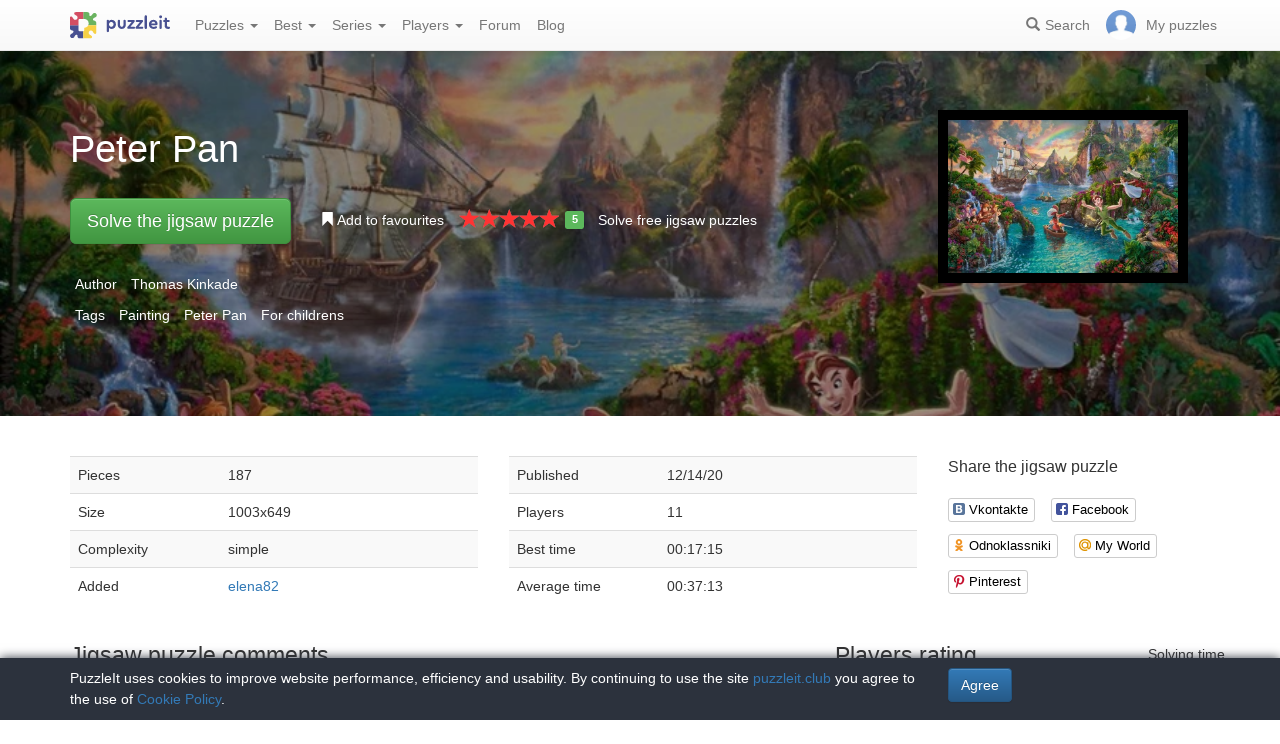

--- FILE ---
content_type: text/html; charset=UTF-8
request_url: https://puzzleit.club/puzzles/view/228514
body_size: 6725
content:
<!DOCTYPE html>
<html lang="en">
<head>
  <meta charset="utf-8"/>  <title>Jigsaw puzzle «Peter Pan» - solve jigsaw puzzles online | PuzzleIt</title>

  <meta http-equiv="X-UA-Compatible" content="IE=edge" />
  <meta name="viewport" content="width=device-width, initial-scale=1.0">

  <meta name="robots" content="noodp"/>
  <meta name="yandex-verification" content="5da3133d101ccd57" />
  <meta name="description" content="Solve online puzzle #228514 &amp;quot;Peter Pan&amp;quot; of 187 pieces for free and without registration."/><meta property="og:title" content="Jigsaw puzzle «Peter Pan» - solve jigsaw puzzles online | PuzzleIt"/><meta property="og:description" content="Solve online puzzle #228514 &amp;quot;Peter Pan&amp;quot; of 187 pieces for free and without registration."/><meta property="og:image" content="https://puzzleit.club/files/puzzles/229/228514/_background.webp"/>
  <link href="/favicon.ico" type="image/x-icon" rel="icon"/>
  <link href="/favicon.ico" type="image/x-icon" rel="shortcut icon"/>
  
  <link rel="apple-touch-icon" href="/apple-touch-icon.png">
  <link rel="apple-touch-icon" sizes="76x76" href="/apple-touch-icon-76x76.png">
  <link rel="apple-touch-icon" sizes="120x120" href="/apple-touch-icon-120x120.png">
  <link rel="apple-touch-icon" sizes="152x152" href="/apple-touch-icon-152x152.png">

  <link rel="stylesheet" href="/bootstrap/3.3.6/css/bootstrap.min.css">
  <link rel="stylesheet" href="/bootstrap/3.3.6/css/bootstrap-theme.min.css">
  <link rel="stylesheet" href="/font-awesome/4.7.0/css/font-awesome.min.css">
  <link rel="stylesheet" href="/c/styles.min.css">

  <link rel="stylesheet" href="/c/star-rating.min.css"/><link rel="stylesheet" href="/fancybox/jquery.fancybox.css"/><link rel="stylesheet" href="/c/social-likes_birman.css"/>
  <script src="/j/jquery-1.11.1.min.js"></script>
  <script src="/j/jquery-1.11.2-ui.min.js"></script>
  <script src="/bootstrap/3.2.0/js/bootstrap.min.js"></script>

  <!--[if lt IE 9]>
  <script src="//oss.maxcdn.com/html5shiv/3.7.2/html5shiv.min.js"></script>
  <script src="//oss.maxcdn.com/respond/1.4.2/respond.min.js"></script>
  <![endif]-->

  <script src="/j/star-rating.min.js"></script><script src="/j/readmore.min.js"></script><script src="/fancybox/jquery.fancybox.pack.js"></script><script src="/j/social-likes.min.js"></script>
  <link rel="canonical" href="https://puzzleit.club/puzzles/view/228514" />

  <script>
    function hideFlash() {
      $('.success').fadeOut();
      $('.error').fadeOut();
    }

    $(document).ready(function () {
      $(document).click(function () {
        hideFlash();
      });

      setTimeout(hideFlash, 5000);
    });
  </script>
</head>
<body>
  
  <header class="navbar-fixed-top">
  <div class="navbar navbar-default navbar-static-top" id="top" role="banner">
    <div class="container">
      <div class="navbar-header">
        <button class="navbar-toggle collapsed" type="button" data-toggle="collapse" data-target=".bs-navbar-collapse">
          <span class="sr-only">Menu</span>
          <span class="icon-bar"></span>
          <span class="icon-bar"></span>
          <span class="icon-bar"></span>
        </button>
        <span class="search-link navbar-link navbar-toggle collapsed"><span class="hidden visible-xs glyphicon glyphicon-search"></span></span>
        <a href="/" class="navbar-brand"><img src="/i/logo.svg" alt="PuzzleIt - online jigsaw puzzles. A large collection of free online jigsaw puzzles!" title="PuzzleIt - online jigsaw puzzles. A large collection of free online jigsaw puzzles!"/></a>
      </div>
      <nav class="collapse navbar-collapse bs-navbar-collapse">
        <ul class="nav navbar-nav">
          <li class="dropdown">
            <a href="#" class="dropdown-toggle" data-toggle="dropdown">Puzzles <span class="caret"></span></a>
            <ul class="dropdown-menu">
              <li><a href="/">All</a></li>
              <li><a href="/puzzles/tag/free">Free</a></li>
            </ul>
          </li>
          <li class="dropdown">
            <a href="#" class="dropdown-toggle" data-toggle="dropdown">Best <span class="caret"></span></a>
            <ul class="dropdown-menu">
              <li><a href="/puzzles/tag/abstraktsiya">Abstraction</a></li>
              <li><a href="/puzzles/tag/actors">Actors</a></li>
              <li><a href="/puzzles/tag/zhivotnyiy-mir">Animal world</a></li>
              <li><a href="/puzzles/tag/castles">Castles</a></li>
              <li><a href="/puzzles/tag/cats">Cats</a></li>
              <li><a href="/puzzles/tag/deti">Children</a></li>
              <li><a href="/puzzles/tag/rozhdestvenskie-prazdniki">Christmas holidays</a></li>
              <li><a href="/puzzles/tag/kollazh">Collage</a></li>
              <li><a href="/puzzles/tag/komiksyi">Comics</a></li>
              <li><a href="/puzzles/tag/fantasy">Fantasy</a></li>
              <li><a href="/puzzles/tag/tsvetochnyiy-natyurmort">Flower still life</a></li>
              <li><a href="/puzzles/tag/for-childrens">For childrens</a></li>
              <li><a href="/puzzles/tag/illyustratsii">Illustrations</a></li>
              <li><a href="/puzzles/tag/intereri-dvortsov-i-zamkov">Interiors of palaces and castles</a></li>
              <li><a href="/puzzles/category/pazly-aponia">Jigsaw puzzles Japan</a></li>
              <li><a href="/puzzles/tag/novogodnie-i-rozhdestvenskie-ugoscheniya">New Year and Christmas treats</a></li>
              <li><a href="/puzzles/category/pazly-novyj-god">New Year's puzzles</a></li>
              <li><a href="/puzzles/tag/painting">Painting</a></li>
              <li><a href="/puzzles/category/pazly-zivotnye">Puzzles Animals</a></li>
              <li><a href="/puzzles/category/cartoons">Puzzles Cartoons</a></li>
              <li><a href="/puzzles/category/pazly-goroda-i-strany">Puzzles Cities and Countries</a></li>
              <li><a href="/puzzles/category/pazly-cvety">Puzzles Flowers</a></li>
              <li><a href="/puzzles/category/pazly-dla-vzroslyh">Puzzles for adults</a></li>
              <li><a href="/puzzles/category/pazly-priroda">Puzzles Nature</a></li>
              <li><a href="/puzzles/category/girls">Puzzles with girls</a></li>
              <li><a href="/puzzles/tag/zimnie-igryi">Winter Games</a></li>
              <li><a href="/puzzles/tag/zimniy-peyzazh">Winter landscape</a></li>
            </ul>
          </li>
          <li class="dropdown">
            <a href="#" class="dropdown-toggle" data-toggle="dropdown">Series <span class="caret"></span></a>
            <ul class="dropdown-menu">
              <li><a href="/series/tags">Themes and collections</a></li>
              <li><a href="/series/authors">Authors</a></li>
            </ul>
          </li>
          <li class="dropdown">
            <a href="#" class="dropdown-toggle" data-toggle="dropdown">Players <span class="caret"></span></a>
            <ul class="dropdown-menu">
              <li><a href="/users" rel="nofollow">Players rating</a></li>
              <li><a href="/comments" rel="nofollow">Comments feed</a></li>
            </ul>
          </li>
          <li class="">
            <a href="/forum" rel="nofollow">Forum</a>
          </li>
          <li class="">
            <a href="/blog">Blog</a>
          </li>
        </ul>
        <ul class="nav navbar-nav navbar-right">
          <li class="search-link hidden-xs" title="Search">
            <a href="/?search" rel="nofollow"><span class="glyphicon glyphicon-search"></span><span>Search</span></a>
          </li>
          <li id="my-link" title="My puzzles">
            <a href="/my" rel="nofollow"><img src="/img/photo-empty.webp" alt=""/><span>My puzzles </span></a>
          </li>
        </ul>
      </nav>
    </div>
  </div>
</header>

<script>
  $(function () {
    $(".search-link").click(function (e) {
      $("#filters").toggle();
      e.preventDefault();
      return false;
    });
    $("#filters .close").click(function () {
      $('#content').css({'padding-top': ''});
      $("#filters").hide();
    });
  });
</script>
<div id="filters" class="container" style="display: none;">
  <form action="/" method="get" class="form-inline">
    <div class="btn-toolbar navbar-right" role="toolbar">
      <div id="allOrFree" class="btn-group navbar-btn btn-group-sm">
        <a href="/" class="btn btn-default active">All</a>
        <a href="/puzzles/tag/free" class="btn btn-default">Free</a>
      </div>
      <div id="sort" class="btn-group navbar-btn btn-group-sm">
        <a rel="nofollow" class="btn btn-default active" href="/?sort=Puzzles.published&direction=asc">by date&nbsp;<span class="hidden-xs glyphicon glyphicon-sort-by-attributes-alt" aria-hidden="true"></span></a>
        <a rel="nofollow" class="btn btn-default" href="/?sort=Puzzles.pieces&direction=asc">difficulties</a>
        <a rel="nofollow" class="btn btn-default" href="/?sort=Puzzles.rating&direction=asc">rating</a>
        <a rel="nofollow" class="btn btn-default" href="/?sort=Puzzles.game_session_count&direction=asc">games</a>
      </div>
      <div id="search" class="btn-group btn-group-sm navbar-btn">
        <div class="input-group input-group-sm">
          <input type="text" name="search" class="form-control" value="" />
          <span class="input-group-btn">
            <button class="btn btn-default" type="submit"><span class="glyphicon glyphicon-search"></span></button>
          </span>
        </div>
      </div>
    </div>
  </form>
</div>
  <div id="content">
    
<script>
  $(function() {
    $('#rating').on('rating.change', function(event, value, caption) {
      $.post('/puzzles/vote/228514', {'rate': value, _method: 'POST'});
      $('#rating').rating('refresh', {disabled: true, defaultCaption: 'Your rate: ' + value});
    });
  });
  $(document).ready(function() {
    $(".fancybox").fancybox({
      tpl : {
        closeBtn : '<a title="Close" class="fancybox-item fancybox-close" href="javascript:;"></a>'
     }
    });
  });
</script>

<div class="puzzle">
  <div class="header" style="background-image: url('//puzzleit.club/files/puzzles/229/228514/_background.webp');">
    <div class="container">
      <div class="row">
        <div class="col-md-9 col-sm-8 col-xs-12">

          <h1>Peter Pan</h1>

        </div>
        <div class="col-md-3 col-sm-4 col-xs-12">
          <a class="img-preview fancybox" target="_blank" href="//puzzleit.club/files/puzzles/229/228514/_original.jpg">
            <img src="//puzzleit.club/files/puzzles/229/228514/_preview.webp" class="hidden-xs" title="Show picture"/>
            <span class="hidden-sm hidden-md hidden-lg"><i class="glyphicon glyphicon-search"></i> Show picture</span>
          </a>
        </div>
        <div class="col-md-9 col-sm-8 col-xs-12">
          <ul class="actions list-inline">
            <li class="button">
              <a href="/puzzles/game/228514" class="btn btn-lg btn-success" id="solveButton" rel=”nofollow”>Solve the jigsaw puzzle</a>
            </li>
            <li class="favorite ">
              <a href="/puzzles/favorite/228514" title="Add to favourites" rel=”nofollow”>
                <span class="glyphicon glyphicon-bookmark"></span>
                <span>Add to favourites</span>
              </a>
            </li>
            <li class="rating">
              <input id="rating" disabled="disabled" value="5" class="rating form-control hide" data-size="xs" data-step="1" data-max="5" data-min="0" data-show-clear="false" data-clear-caption="no rates" data-default-caption="{rating}" data-star-captions="{}">
            </li>
            <li>
              <a href="/puzzles/tag/free">Solve free jigsaw puzzles</a>
            </li>
          </ul>
        </div>
      </div>

          <ul class="tags list-inline text-white">
            <li>Author</li>
            <li><a href="/puzzles/author/thomas-kinkade">Thomas Kinkade</a></li>
          </ul>

          <ul class="tags list-inline text-white">
            <li>Tags</li>
            <li><a href="/puzzles/tag/painting">Painting</a></li>
            <li><a href="/puzzles/tag/piter-pen">Peter Pan</a></li>
            <li><a href="/puzzles/tag/for-childrens">For childrens</a></li>
          </ul>

    </div>
  </div>

  <div class="container m-section">
    <div class="row">
      <div class="pull-right col-md-3 col-sm-3 col-xs-12">
        <p class="lead">Share the jigsaw puzzle</p>
        
<div class="social-likes" data-url="https://puzzleit.club/puzzles/view/228514">
  <div class="vkontakte" title="Share on Vkontakte">Vkontakte</div>
  <div class="facebook" title="Share on Facebook">Facebook</div>
	<div class="odnoklassniki" title="Share on Odnoklassniki">Odnoklassniki</div>
	<div class="mailru" title="Share in My World">My World</div>
	<div class="pinterest" title="Share on Pinterest" data-media="https://puzzleit.club/files/puzzles/229/228514/_original.jpg">Pinterest</div>
</div>
      </div>
      <div class="col-md-9 col-sm-9 col-xs-12">
        <div class="row params">
          <div class="col-md-6 col-xs-12">
            <table class="table table-striped">
              <tr>
                <td>Pieces</td>
                <td>187</td>
              </tr>
              <tr>
                <td>Size</td>
                <td>1003x649</td>
              </tr>
              <tr>
                <td>Complexity</td>
                <td>simple</td>
              </tr>
              <tr>
                <td>Added</td>
                <td><a href="/users/14393" class="absolute" rel="nofollow">elena82</a></td>
              </tr>
            </table>
          </div>
          <div class="col-md-6 col-xs-12">
            <table class="table table-striped">
              <tr>
                <td>Published</td>
                <td>12/14/20</td>
              </tr>
              <tr>
                <td>Players</td>
                <td>11</td>
              </tr>
              <tr>
                <td>Best time</td>
                <td>00:17:15</td>
              </tr>
              <tr>
                <td>Average time</td>
                <td>00:37:13</td>
              </tr>
            </table>
          </div>
        </div>
        <div class="description">
          <div id="article"></div>
          <script>
            $(function () {
              $("#article").readmore({
                collapsedHeight: 200,
                moreLink: '<a href="#">Read more</a>',
                lessLink: '<a href="#">Close</a>'
              });
            });
          </script>
        </div>
      </div>
    </div>

    <div class="row">
      <div class="pull-right col-md-4 col-xs-12 col-sm-12">
        <div class="users-rating">
          <div class="row">
            <div class="pull-left"><h2>Players rating</h2></div>
            <div class="pull-right"><span class="time">Solving time</span></div>
          </div>
          <div class="row">
            <div class="line"></div>
          </div>
          <div class="row">
            <div class="pull-left"><div class="user">
  <div class="userpic" title="tom">
  <a href="/users/7100"><img src="/img/photo-empty.png" alt="tom" rel="nofollow"/></a></div>
  <div class="name">
    <a href="/users/7100" rel="nofollow">tom</a>  </div>
</div>
</div>
            <div class="pull-right"><span class="time">00:17:15</span></div>
          </div>
          <div class="row">
            <div class="line"></div>
          </div>
          <div class="row">
            <div class="pull-left"><div class="user">
  <div class="userpic" title="дерёвня">
  <a href="/users/10748"><img src="//puzzleit.club/files/users/11/userpic_10748.gif" alt="дерёвня" rel="nofollow"/></a></div>
  <div class="name">
    <a href="/users/10748" rel="nofollow">дерёвня</a>  </div>
</div>
</div>
            <div class="pull-right"><span class="time">00:18:52</span></div>
          </div>
          <div class="row">
            <div class="line"></div>
          </div>
          <div class="row">
            <div class="pull-left"><div class="user">
  <div class="userpic" title="Cora">
  <a href="/users/7060"><img src="//puzzleit.club/files/users/7/userpic_7060.gif" alt="Cora" rel="nofollow"/></a></div>
  <div class="name">
    <a href="/users/7060" rel="nofollow">Cora</a>  </div>
</div>
</div>
            <div class="pull-right"><span class="time">00:25:53</span></div>
          </div>
          <div class="row">
            <div class="line"></div>
          </div>
          <div class="row">
            <div class="pull-left"><div class="user">
  <div class="userpic" title="пахомчик">
  <a href="/users/2939"><img src="/img/photo-empty.png" alt="пахомчик" rel="nofollow"/></a></div>
  <div class="name">
    <a href="/users/2939" rel="nofollow">пахомчик</a>  </div>
</div>
</div>
            <div class="pull-right"><span class="time">00:33:53</span></div>
          </div>
          <div class="row">
            <div class="line"></div>
          </div>
          <div class="row">
            <div class="pull-left"><div class="user">
  <div class="userpic" title="ksundrella">
  <a href="/users/191"><img src="/img/photo-empty.png" alt="ksundrella" rel="nofollow"/></a></div>
  <div class="name">
    <a href="/users/191" rel="nofollow">ksundrella</a>  </div>
</div>
</div>
            <div class="pull-right"><span class="time">00:37:21</span></div>
          </div>
          <div class="row">
            <div class="line"></div>
          </div>
          <div class="row">
            <div class="pull-left"><div class="user">
  <div class="userpic" title="Snooket">
  <div class="crown" title="Has a subscription"></div>
  <a href="/users/105891"><img src="/img/photo-empty.png" alt="Snooket" rel="nofollow"/></a></div>
  <div class="name">
    <a href="/users/105891" rel="nofollow">Snooket</a>    <span class="crown" title="Club member"><span class=" glyphicon glyphicon-king" aria-hidden="true"></span></span>
  </div>
</div>
</div>
            <div class="pull-right"><span class="time">00:39:12</span></div>
          </div>
          <div class="row">
            <div class="line"></div>
          </div>
          <div class="row">
            <div class="pull-left"><div class="user">
  <div class="userpic" title="lubava1976artem2004">
  <a href="/users/6049"><img src="/img/photo-empty.png" alt="lubava1976artem2004" rel="nofollow"/></a></div>
  <div class="name">
    <a href="/users/6049" rel="nofollow">lubava1976artem2004</a>  </div>
</div>
</div>
            <div class="pull-right"><span class="time">00:40:26</span></div>
          </div>
          <div class="row">
            <div class="line"></div>
          </div>
          <div class="row">
            <div class="pull-left"><div class="user">
  <div class="userpic" title="Лида123">
  <a href="/users/58306"><img src="/img/photo-empty.png" alt="Лида123" rel="nofollow"/></a></div>
  <div class="name">
    <a href="/users/58306" rel="nofollow">Лида123</a>  </div>
</div>
</div>
            <div class="pull-right"><span class="time">00:40:54</span></div>
          </div>
          <div class="row">
            <div class="line"></div>
          </div>
          <div class="row">
            <div class="pull-left"><div class="user">
  <div class="userpic" title="Natalyi">
  <a href="/users/84890"><img src="/img/photo-empty.png" alt="Natalyi" rel="nofollow"/></a></div>
  <div class="name">
    <a href="/users/84890" rel="nofollow">Natalyi</a>  </div>
</div>
</div>
            <div class="pull-right"><span class="time">00:42:00</span></div>
          </div>
          <div class="row">
            <div class="line"></div>
          </div>
          <div class="row">
            <div class="pull-left"><div class="user">
  <div class="userpic" title="Семёныч">
  <a href="/users/9979"><img src="//puzzleit.club/files/users/10/userpic_9979.gif" alt="Семёныч" rel="nofollow"/></a></div>
  <div class="name">
    <a href="/users/9979" rel="nofollow">Семёныч</a>  </div>
</div>
</div>
            <div class="pull-right"><span class="time">00:47:10</span></div>
          </div>
          <div class="row">
            <div class="line"></div>
          </div>
          <div class="row">
            <div class="pull-left"><div class="user">
  <div class="userpic" title="sukztel">
  <a href="/users/105104"><img src="/img/photo-empty.png" alt="sukztel" rel="nofollow"/></a></div>
  <div class="name">
    <a href="/users/105104" rel="nofollow">sukztel</a>  </div>
</div>
</div>
            <div class="pull-right"><span class="time">01:06:22</span></div>
          </div>
        </div>
      </div>
      <div class="pull-left col-md-8 col-sm-12">
        
<div id="comments" class="comments">
  <div class="mb-30">
    <h2>Jigsaw puzzle comments</h2>
    
  </div>

  <div class="mb-30">
    <p class="lead">Add a comment</p>
    <div><a href="/login?redirect=/puzzles/view/228514" rel="nofollow">Log in</a> or <a href="/register?redirect=/puzzles/view/228514" rel="nofollow">register</a> to add comments.</div>
  </div>
</div>

<script>
  $(function() {
    $(".comment a.comment-link").click(function(e) {
      e.preventDefault();
      $(this).parents('.comment-body').find('.form').load($(this).attr('href'));
      return false;
    });
  });
</script>
      </div>
    </div>
  </div>
</div>


  <div class="container"><h2>Similar jigsaw puzzles</h2></div>
  <div id="puzzles" class="row puzzles">
    <div class="list clearfix">
    <div class="item-container col-lg-2 col-md-2 col-sm-3 col-xs-6">
  <div class="item-square"></div>
  <div class="item-box">
    <div class="item">
      <img src="//puzzleit.club/files/puzzles/236/235867/_thumb.webp" alt="Jigsaw puzzle: Yuletide festivities" />
      <a href="/puzzles/view/235867" class="title">Yuletide festivities</a>

      <a href="/puzzles/game/235867" class="glyphicon glyphicon-play" title="Solve the jigsaw puzzle" rel=”nofollow”></a>



      <form name="post_69719324c73a2925554525" style="display:none;" method="post" action="/puzzles/favorite/235867"><input type="hidden" name="_method" value="POST"/></form><a href="#" title="Add to favourites" class="favorite glyphicon glyphicon-bookmark mr-5" onclick="document.post_69719324c73a2925554525.submit(); event.returnValue = false; return false;"></a>      <ul>
        <li title="Pieces"><i class="fa fa-puzzle-piece"></i>&nbsp;240</li>
        <li title="Players"><i class="fa fa-user"></i>&nbsp;0</li>
        <li title="Rating"><i class="fa fa-star"></i>&nbsp;0</li>
      </ul>

    </div>
  </div>
</div>    <div class="item-container col-lg-2 col-md-2 col-sm-3 col-xs-6">
  <div class="item-square"></div>
  <div class="item-box">
    <div class="item">
      <img src="//puzzleit.club/files/puzzles/236/235810/_thumb.webp" alt="Jigsaw puzzle: Wonderful evening" />
      <a href="/puzzles/view/235810" class="title">Wonderful evening</a>

      <a href="/puzzles/game/235810" class="glyphicon glyphicon-play" title="Solve the jigsaw puzzle" rel=”nofollow”></a>



      <form name="post_69719324c7b0e312556839" style="display:none;" method="post" action="/puzzles/favorite/235810"><input type="hidden" name="_method" value="POST"/></form><a href="#" title="Add to favourites" class="favorite glyphicon glyphicon-bookmark mr-5" onclick="document.post_69719324c7b0e312556839.submit(); event.returnValue = false; return false;"></a>      <ul>
        <li title="Pieces"><i class="fa fa-puzzle-piece"></i>&nbsp;204</li>
        <li title="Players"><i class="fa fa-user"></i>&nbsp;1</li>
        <li title="Rating"><i class="fa fa-star"></i>&nbsp;5</li>
      </ul>

    </div>
  </div>
</div>    <div class="item-container col-lg-2 col-md-2 col-sm-3 col-xs-6">
  <div class="item-square"></div>
  <div class="item-box">
    <div class="item">
      <img src="//puzzleit.club/files/puzzles/236/235773/_thumb.webp" alt="Jigsaw puzzle: In the winter forest" />
      <a href="/puzzles/view/235773" class="title">In the winter forest</a>

      <a href="/puzzles/game/235773" class="glyphicon glyphicon-play" title="Solve the jigsaw puzzle" rel=”nofollow”></a>



      <form name="post_69719324c81c3367476234" style="display:none;" method="post" action="/puzzles/favorite/235773"><input type="hidden" name="_method" value="POST"/></form><a href="#" title="Add to favourites" class="favorite glyphicon glyphicon-bookmark mr-5" onclick="document.post_69719324c81c3367476234.submit(); event.returnValue = false; return false;"></a>      <ul>
        <li title="Pieces"><i class="fa fa-puzzle-piece"></i>&nbsp;234</li>
        <li title="Players"><i class="fa fa-user"></i>&nbsp;0</li>
        <li title="Rating"><i class="fa fa-star"></i>&nbsp;0</li>
      </ul>

    </div>
  </div>
</div>    <div class="item-container col-lg-2 col-md-2 col-sm-3 col-xs-6">
  <div class="item-square"></div>
  <div class="item-box">
    <div class="item">
      <img src="//puzzleit.club/files/puzzles/236/235770/_thumb.webp" alt="Jigsaw puzzle: Christmas wish house" />
      <a href="/puzzles/view/235770" class="title">Christmas wish house</a>

      <a href="/puzzles/game/235770" class="glyphicon glyphicon-play" title="Solve the jigsaw puzzle" rel=”nofollow”></a>

      <span class="free" title="Free jigsaw puzzle"><i class="fa fa-gift"></i></span>


      <form name="post_69719324c884e444294391" style="display:none;" method="post" action="/puzzles/favorite/235770"><input type="hidden" name="_method" value="POST"/></form><a href="#" title="Add to favourites" class="favorite glyphicon glyphicon-bookmark mr-5" onclick="document.post_69719324c884e444294391.submit(); event.returnValue = false; return false;"></a>      <ul>
        <li title="Pieces"><i class="fa fa-puzzle-piece"></i>&nbsp;1140</li>
        <li title="Players"><i class="fa fa-user"></i>&nbsp;0</li>
        <li title="Rating"><i class="fa fa-star"></i>&nbsp;0</li>
      </ul>

    </div>
  </div>
</div>    <div class="item-container col-lg-2 col-md-2 col-sm-3 col-xs-6">
  <div class="item-square"></div>
  <div class="item-box">
    <div class="item">
      <img src="//puzzleit.club/files/puzzles/236/235714/_thumb.webp" alt="Jigsaw puzzle: Winter in the city" />
      <a href="/puzzles/view/235714" class="title">Winter in the city</a>

      <a href="/puzzles/game/235714" class="glyphicon glyphicon-play" title="Solve the jigsaw puzzle" rel=”nofollow”></a>



      <form name="post_69719324c8ee1017966480" style="display:none;" method="post" action="/puzzles/favorite/235714"><input type="hidden" name="_method" value="POST"/></form><a href="#" title="Add to favourites" class="favorite glyphicon glyphicon-bookmark mr-5" onclick="document.post_69719324c8ee1017966480.submit(); event.returnValue = false; return false;"></a>      <ul>
        <li title="Pieces"><i class="fa fa-puzzle-piece"></i>&nbsp;180</li>
        <li title="Players"><i class="fa fa-user"></i>&nbsp;1</li>
        <li title="Rating"><i class="fa fa-star"></i>&nbsp;5</li>
      </ul>

    </div>
  </div>
</div>    <div class="item-container col-lg-2 col-md-2 col-sm-3 col-xs-6">
  <div class="item-square"></div>
  <div class="item-box">
    <div class="item">
      <img src="//puzzleit.club/files/puzzles/236/235708/_thumb.webp" alt="Jigsaw puzzle: Christmas Tale" />
      <a href="/puzzles/view/235708" class="title">Christmas Tale</a>

      <a href="/puzzles/game/235708" class="glyphicon glyphicon-play" title="Solve the jigsaw puzzle" rel=”nofollow”></a>



      <form name="post_69719324c9588475164383" style="display:none;" method="post" action="/puzzles/favorite/235708"><input type="hidden" name="_method" value="POST"/></form><a href="#" title="Add to favourites" class="favorite glyphicon glyphicon-bookmark mr-5" onclick="document.post_69719324c9588475164383.submit(); event.returnValue = false; return false;"></a>      <ul>
        <li title="Pieces"><i class="fa fa-puzzle-piece"></i>&nbsp;270</li>
        <li title="Players"><i class="fa fa-user"></i>&nbsp;1</li>
        <li title="Rating"><i class="fa fa-star"></i>&nbsp;5</li>
      </ul>

    </div>
  </div>
</div>    <div class="item-container col-lg-2 col-md-2 col-sm-3 col-xs-6">
  <div class="item-square"></div>
  <div class="item-box">
    <div class="item">
      <img src="//puzzleit.club/files/puzzles/236/235654/_thumb.webp" alt="Jigsaw puzzle: Departure for baptism" />
      <a href="/puzzles/view/235654" class="title">Departure for baptism</a>

      <a href="/puzzles/game/235654" class="glyphicon glyphicon-play" title="Solve the jigsaw puzzle" rel=”nofollow”></a>



      <form name="post_69719324c9c1b420205550" style="display:none;" method="post" action="/puzzles/favorite/235654"><input type="hidden" name="_method" value="POST"/></form><a href="#" title="Add to favourites" class="favorite glyphicon glyphicon-bookmark mr-5" onclick="document.post_69719324c9c1b420205550.submit(); event.returnValue = false; return false;"></a>      <ul>
        <li title="Pieces"><i class="fa fa-puzzle-piece"></i>&nbsp;368</li>
        <li title="Players"><i class="fa fa-user"></i>&nbsp;0</li>
        <li title="Rating"><i class="fa fa-star"></i>&nbsp;0</li>
      </ul>

    </div>
  </div>
</div>    <div class="item-container col-lg-2 col-md-2 col-sm-3 col-xs-6">
  <div class="item-square"></div>
  <div class="item-box">
    <div class="item">
      <img src="//puzzleit.club/files/puzzles/236/235628/_thumb.webp" alt="Jigsaw puzzle: Portrait of Rosina Poldi Pezzoli" />
      <a href="/puzzles/view/235628" class="title">Portrait of Rosina Poldi Pezzoli</a>

      <a href="/puzzles/game/235628" class="glyphicon glyphicon-play" title="Solve the jigsaw puzzle" rel=”nofollow”></a>

      <span class="free" title="Free jigsaw puzzle"><i class="fa fa-gift"></i></span>


      <form name="post_69719324ca32e645886472" style="display:none;" method="post" action="/puzzles/favorite/235628"><input type="hidden" name="_method" value="POST"/></form><a href="#" title="Add to favourites" class="favorite glyphicon glyphicon-bookmark mr-5" onclick="document.post_69719324ca32e645886472.submit(); event.returnValue = false; return false;"></a>      <ul>
        <li title="Pieces"><i class="fa fa-puzzle-piece"></i>&nbsp;204</li>
        <li title="Players"><i class="fa fa-user"></i>&nbsp;16</li>
        <li title="Rating"><i class="fa fa-star"></i>&nbsp;5</li>
      </ul>

    </div>
  </div>
</div>    <div class="item-container col-lg-2 col-md-2 col-sm-3 col-xs-6">
  <div class="item-square"></div>
  <div class="item-box">
    <div class="item">
      <img src="//puzzleit.club/files/puzzles/236/235623/_thumb.webp" alt="Jigsaw puzzle: Stone Bridge" />
      <a href="/puzzles/view/235623" class="title">Stone Bridge</a>

      <a href="/puzzles/game/235623" class="glyphicon glyphicon-play" title="Solve the jigsaw puzzle" rel=”nofollow”></a>

      <span class="free" title="Free jigsaw puzzle"><i class="fa fa-gift"></i></span>


      <form name="post_69719324ca9bf359001759" style="display:none;" method="post" action="/puzzles/favorite/235623"><input type="hidden" name="_method" value="POST"/></form><a href="#" title="Add to favourites" class="favorite glyphicon glyphicon-bookmark mr-5" onclick="document.post_69719324ca9bf359001759.submit(); event.returnValue = false; return false;"></a>      <ul>
        <li title="Pieces"><i class="fa fa-puzzle-piece"></i>&nbsp;176</li>
        <li title="Players"><i class="fa fa-user"></i>&nbsp;23</li>
        <li title="Rating"><i class="fa fa-star"></i>&nbsp;3.7</li>
      </ul>

    </div>
  </div>
</div>    <div class="item-container col-lg-2 col-md-2 col-sm-3 col-xs-6">
  <div class="item-square"></div>
  <div class="item-box">
    <div class="item">
      <img src="//puzzleit.club/files/puzzles/236/235621/_thumb.webp" alt="Jigsaw puzzle: Memorable tender rose" />
      <a href="/puzzles/view/235621" class="title">Memorable tender rose</a>

      <a href="/puzzles/game/235621" class="glyphicon glyphicon-play" title="Solve the jigsaw puzzle" rel=”nofollow”></a>



      <form name="post_69719324cb068410778919" style="display:none;" method="post" action="/puzzles/favorite/235621"><input type="hidden" name="_method" value="POST"/></form><a href="#" title="Add to favourites" class="favorite glyphicon glyphicon-bookmark mr-5" onclick="document.post_69719324cb068410778919.submit(); event.returnValue = false; return false;"></a>      <ul>
        <li title="Pieces"><i class="fa fa-puzzle-piece"></i>&nbsp;130</li>
        <li title="Players"><i class="fa fa-user"></i>&nbsp;1</li>
        <li title="Rating"><i class="fa fa-star"></i>&nbsp;5</li>
      </ul>

    </div>
  </div>
</div>    <div class="item-container col-lg-2 col-md-2 col-sm-3 col-xs-6">
  <div class="item-square"></div>
  <div class="item-box">
    <div class="item">
      <img src="//puzzleit.club/files/puzzles/236/235620/_thumb.webp" alt="Jigsaw puzzle: Still life with samovar" />
      <a href="/puzzles/view/235620" class="title">Still life with samovar</a>

      <a href="/puzzles/game/235620" class="glyphicon glyphicon-play" title="Solve the jigsaw puzzle" rel=”nofollow”></a>



      <form name="post_69719324cb6fa003226427" style="display:none;" method="post" action="/puzzles/favorite/235620"><input type="hidden" name="_method" value="POST"/></form><a href="#" title="Add to favourites" class="favorite glyphicon glyphicon-bookmark mr-5" onclick="document.post_69719324cb6fa003226427.submit(); event.returnValue = false; return false;"></a>      <ul>
        <li title="Pieces"><i class="fa fa-puzzle-piece"></i>&nbsp;195</li>
        <li title="Players"><i class="fa fa-user"></i>&nbsp;0</li>
        <li title="Rating"><i class="fa fa-star"></i>&nbsp;0</li>
      </ul>

    </div>
  </div>
</div>    <div class="item-container col-lg-2 col-md-2 col-sm-3 col-xs-6">
  <div class="item-square"></div>
  <div class="item-box">
    <div class="item">
      <img src="//puzzleit.club/files/puzzles/236/235605/_thumb.webp" alt="Jigsaw puzzle: Sunny courtyard" />
      <a href="/puzzles/view/235605" class="title">Sunny courtyard</a>

      <a href="/puzzles/game/235605" class="glyphicon glyphicon-play" title="Solve the jigsaw puzzle" rel=”nofollow”></a>

      <span class="free" title="Free jigsaw puzzle"><i class="fa fa-gift"></i></span>


      <form name="post_69719324cbd89635812453" style="display:none;" method="post" action="/puzzles/favorite/235605"><input type="hidden" name="_method" value="POST"/></form><a href="#" title="Add to favourites" class="favorite glyphicon glyphicon-bookmark mr-5" onclick="document.post_69719324cbd89635812453.submit(); event.returnValue = false; return false;"></a>      <ul>
        <li title="Pieces"><i class="fa fa-puzzle-piece"></i>&nbsp;192</li>
        <li title="Players"><i class="fa fa-user"></i>&nbsp;25</li>
        <li title="Rating"><i class="fa fa-star"></i>&nbsp;4.5</li>
      </ul>

    </div>
  </div>
</div>    </div>
  </div>
  </div>
  <footer id="footer" style="background-color: #4f5860">
  <div class="container">
    <div class="row">
    </div>
    <div class="row">
      <div class="col-md-9 col-sm-9">
        <p class="lead text-white">Social media</p>
        <ul class="list-unstyled list-inline">
          <li><a href="https://www.facebook.com/puzzleit.ru/" class="text-white" rel="nofollow"><i class="fa fa-facebook-square fa-2x"></i></a></li>
          <li><a href="https://vk.com/puzzleitru" class="text-white" rel="nofollow"><i class="fa fa-vk fa-2x" aria-hidden="true"></i></a></li>
          <li><a href="https://ok.ru/group/60541636902999" class="text-white" rel="nofollow"><i class="fa fa-odnoklassniki-square fa-2x" aria-hidden="true"></i></a></li>
        </ul>
      </div>
      <div class="col-md-3 col-sm-3 footer-links">
        <ul class="list-unstyled">
          <li><a href="/puzzles/complain" title="Complain" rel="nofollow">Complain</a></li>
          <li><a href="/agreement" title="Agreement">Agreement</a></li>
          <li><a href="/privacy_policy" title="Privacy Policy">Privacy Policy</a></li>
          <li><a href="/cookie_policy" title="Cookie Policy">Cookie Policy</a></li>
        </ul>
      </div>
    </div>
  </div>

  <div id="cookie-notice">
    <div class="container">
      <div class="row">
        <div class="col col-sm-9">
          <p class="text-white">PuzzleIt uses cookies to improve website performance, efficiency and usability. By continuing to use the site <a href="https://puzzleit.club/">puzzleit.club</a> you agree to the use of <a href="https://puzzleit.club/cookie_policy">Cookie Policy</a>.</p>
        </div>
        <div class="col col-sm-3">
          <form name="post_69719324cca4e850331493" style="display:none;" method="post" action="/users/cookie-agree"><input type="hidden" name="_method" value="POST"/></form><a href="#" title="Agree" class="btn btn-primary cookie-notice-close" onclick="document.post_69719324cca4e850331493.submit(); event.returnValue = false; return false;">Agree</a>        </div>
      </div>
    </div>
  </div>

  
<!-- Global site tag (gtag.js) - Google Analytics -->
<script async src="https://www.googletagmanager.com/gtag/js?id=UA-156814385-3"></script>
<script>
  window.dataLayer = window.dataLayer || [];
  function gtag() {
    dataLayer.push(arguments);
  }
  gtag('js', new Date());
  gtag('config', 'UA-156814385-3');
  gtag('set', {'user_id': 0, is_club_member: 0});
</script>

<!-- Yandex.Metrika counter -->
<script>
  (function (d, w, c) {
    (w[c] = w[c] || []).push(function() {
      try {
        w.yaCounter57610600 = new Ya.Metrika({id: 57610600, clickmap: false, trackLinks: true, accurateTrackBounce: true, trackHash: true, ut: "noindex", params: window.yaParams});
      } catch (e) {
      }
    });

    var n = d.getElementsByTagName("script")[0],
        s = d.createElement("script"),
        f = function () { n.parentNode.insertBefore(s, n); };
    s.type = "text/javascript";
    s.async = true;
    s.src = "https://mc.yandex.ru/metrika/watch.js";

    if (w.opera == "[object Opera]") {
      d.addEventListener("DOMContentLoaded", f, false);
    } else {
      f();
    }
  })(document, window, "yandex_metrika_callbacks");
</script>
<noscript><div><img src="https://mc.yandex.ru/watch/57610600" style="position:absolute; left:-9999px;" alt="" /></div></noscript>
<!-- /Yandex.Metrika counter -->
</footer>
</body>
</html>
